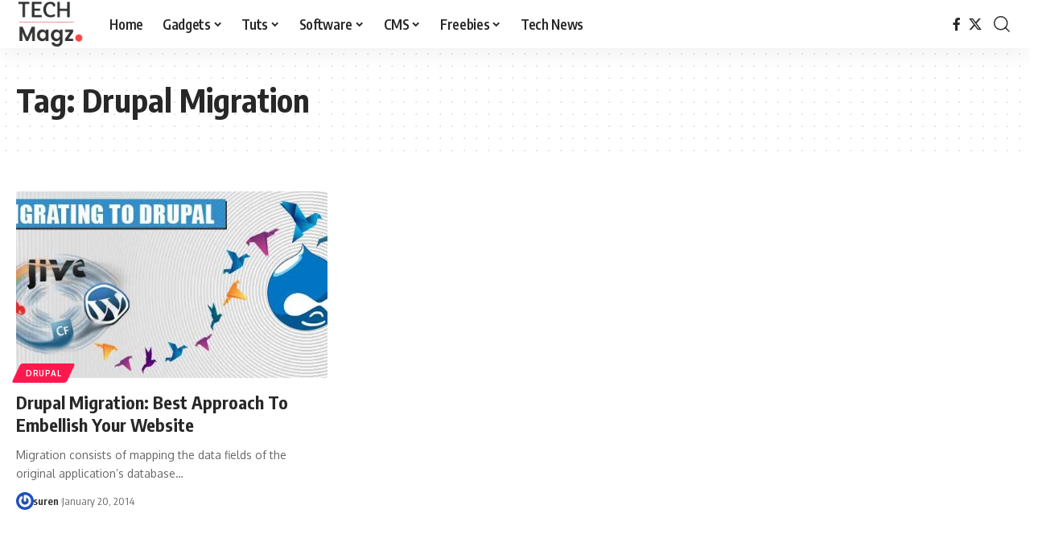

--- FILE ---
content_type: text/html; charset=UTF-8
request_url: https://techmagz.com/tag/drupal-migration/
body_size: 13963
content:
<!DOCTYPE html>
<html lang="en-US">
<head>
    <meta charset="UTF-8" />
    <meta http-equiv="X-UA-Compatible" content="IE=edge" />
	<meta name="viewport" content="width=device-width, initial-scale=1.0" />
    <link rel="profile" href="https://gmpg.org/xfn/11" />
	<meta name='robots' content='index, follow, max-image-preview:large, max-snippet:-1, max-video-preview:-1' />
	<style>img:is([sizes="auto" i], [sizes^="auto," i]) { contain-intrinsic-size: 3000px 1500px }</style>
	
	<!-- This site is optimized with the Yoast SEO plugin v26.0 - https://yoast.com/wordpress/plugins/seo/ -->
	<title>Drupal Migration Archives &#183; TechMagz</title>
	<link rel="preconnect" href="https://fonts.gstatic.com" crossorigin><link rel="preload" as="style" onload="this.onload=null;this.rel='stylesheet'" id="rb-preload-gfonts" href="https://fonts.googleapis.com/css?family=Oxygen%3A400%2C700%7CEncode+Sans+Condensed%3A400%2C500%2C600%2C700%2C800&amp;display=swap" crossorigin><noscript><link rel="stylesheet" href="https://fonts.googleapis.com/css?family=Oxygen%3A400%2C700%7CEncode+Sans+Condensed%3A400%2C500%2C600%2C700%2C800&amp;display=swap"></noscript><link rel="canonical" href="https://techmagz.com/tag/drupal-migration/" />
	<meta property="og:locale" content="en_US" />
	<meta property="og:type" content="article" />
	<meta property="og:title" content="Drupal Migration Archives &#183; TechMagz" />
	<meta property="og:url" content="https://techmagz.com/tag/drupal-migration/" />
	<meta property="og:site_name" content="TechMagz" />
	<meta name="twitter:card" content="summary_large_image" />
	<meta name="twitter:site" content="@techmagzdotcom" />
	<script type="application/ld+json" class="yoast-schema-graph">{"@context":"https://schema.org","@graph":[{"@type":"CollectionPage","@id":"https://techmagz.com/tag/drupal-migration/","url":"https://techmagz.com/tag/drupal-migration/","name":"Drupal Migration Archives &#183; TechMagz","isPartOf":{"@id":"https://techmagz.com/#website"},"primaryImageOfPage":{"@id":"https://techmagz.com/tag/drupal-migration/#primaryimage"},"image":{"@id":"https://techmagz.com/tag/drupal-migration/#primaryimage"},"thumbnailUrl":"https://techmagz.com/wp-content/uploads/2014/01/Migrating-to-Drupal.jpg","breadcrumb":{"@id":"https://techmagz.com/tag/drupal-migration/#breadcrumb"},"inLanguage":"en-US"},{"@type":"ImageObject","inLanguage":"en-US","@id":"https://techmagz.com/tag/drupal-migration/#primaryimage","url":"https://techmagz.com/wp-content/uploads/2014/01/Migrating-to-Drupal.jpg","contentUrl":"https://techmagz.com/wp-content/uploads/2014/01/Migrating-to-Drupal.jpg","width":636,"height":300,"caption":"Migrating to Drupal"},{"@type":"BreadcrumbList","@id":"https://techmagz.com/tag/drupal-migration/#breadcrumb","itemListElement":[{"@type":"ListItem","position":1,"name":"Home","item":"https://techmagz.com/"},{"@type":"ListItem","position":2,"name":"Drupal Migration"}]},{"@type":"WebSite","@id":"https://techmagz.com/#website","url":"https://techmagz.com/","name":"TechMagz","description":"","potentialAction":[{"@type":"SearchAction","target":{"@type":"EntryPoint","urlTemplate":"https://techmagz.com/?s={search_term_string}"},"query-input":{"@type":"PropertyValueSpecification","valueRequired":true,"valueName":"search_term_string"}}],"inLanguage":"en-US"}]}</script>
	<!-- / Yoast SEO plugin. -->


<link rel='dns-prefetch' href='//stats.wp.com' />
<link rel="alternate" type="application/rss+xml" title="TechMagz &raquo; Feed" href="https://techmagz.com/feed/" />
<link rel="alternate" type="application/rss+xml" title="TechMagz &raquo; Comments Feed" href="https://techmagz.com/comments/feed/" />
<link rel="alternate" type="application/rss+xml" title="TechMagz &raquo; Drupal Migration Tag Feed" href="https://techmagz.com/tag/drupal-migration/feed/" />
<script type="application/ld+json">{
    "@context": "https://schema.org",
    "@type": "Organization",
    "legalName": "TechMagz",
    "url": "https://techmagz.com/",
    "logo": "https://techmagz.com/wp-content/uploads/2019/01/Techmagz-logo-2019-v1-min.png",
    "sameAs": [
        "https://www.facebook.com/techmagzdotcom",
        "https://twitter.com/techmagzdotcom"
    ]
}</script>
<script>
window._wpemojiSettings = {"baseUrl":"https:\/\/s.w.org\/images\/core\/emoji\/16.0.1\/72x72\/","ext":".png","svgUrl":"https:\/\/s.w.org\/images\/core\/emoji\/16.0.1\/svg\/","svgExt":".svg","source":{"concatemoji":"https:\/\/techmagz.com\/wp-includes\/js\/wp-emoji-release.min.js?ver=6.8.3"}};
/*! This file is auto-generated */
!function(s,n){var o,i,e;function c(e){try{var t={supportTests:e,timestamp:(new Date).valueOf()};sessionStorage.setItem(o,JSON.stringify(t))}catch(e){}}function p(e,t,n){e.clearRect(0,0,e.canvas.width,e.canvas.height),e.fillText(t,0,0);var t=new Uint32Array(e.getImageData(0,0,e.canvas.width,e.canvas.height).data),a=(e.clearRect(0,0,e.canvas.width,e.canvas.height),e.fillText(n,0,0),new Uint32Array(e.getImageData(0,0,e.canvas.width,e.canvas.height).data));return t.every(function(e,t){return e===a[t]})}function u(e,t){e.clearRect(0,0,e.canvas.width,e.canvas.height),e.fillText(t,0,0);for(var n=e.getImageData(16,16,1,1),a=0;a<n.data.length;a++)if(0!==n.data[a])return!1;return!0}function f(e,t,n,a){switch(t){case"flag":return n(e,"\ud83c\udff3\ufe0f\u200d\u26a7\ufe0f","\ud83c\udff3\ufe0f\u200b\u26a7\ufe0f")?!1:!n(e,"\ud83c\udde8\ud83c\uddf6","\ud83c\udde8\u200b\ud83c\uddf6")&&!n(e,"\ud83c\udff4\udb40\udc67\udb40\udc62\udb40\udc65\udb40\udc6e\udb40\udc67\udb40\udc7f","\ud83c\udff4\u200b\udb40\udc67\u200b\udb40\udc62\u200b\udb40\udc65\u200b\udb40\udc6e\u200b\udb40\udc67\u200b\udb40\udc7f");case"emoji":return!a(e,"\ud83e\udedf")}return!1}function g(e,t,n,a){var r="undefined"!=typeof WorkerGlobalScope&&self instanceof WorkerGlobalScope?new OffscreenCanvas(300,150):s.createElement("canvas"),o=r.getContext("2d",{willReadFrequently:!0}),i=(o.textBaseline="top",o.font="600 32px Arial",{});return e.forEach(function(e){i[e]=t(o,e,n,a)}),i}function t(e){var t=s.createElement("script");t.src=e,t.defer=!0,s.head.appendChild(t)}"undefined"!=typeof Promise&&(o="wpEmojiSettingsSupports",i=["flag","emoji"],n.supports={everything:!0,everythingExceptFlag:!0},e=new Promise(function(e){s.addEventListener("DOMContentLoaded",e,{once:!0})}),new Promise(function(t){var n=function(){try{var e=JSON.parse(sessionStorage.getItem(o));if("object"==typeof e&&"number"==typeof e.timestamp&&(new Date).valueOf()<e.timestamp+604800&&"object"==typeof e.supportTests)return e.supportTests}catch(e){}return null}();if(!n){if("undefined"!=typeof Worker&&"undefined"!=typeof OffscreenCanvas&&"undefined"!=typeof URL&&URL.createObjectURL&&"undefined"!=typeof Blob)try{var e="postMessage("+g.toString()+"("+[JSON.stringify(i),f.toString(),p.toString(),u.toString()].join(",")+"));",a=new Blob([e],{type:"text/javascript"}),r=new Worker(URL.createObjectURL(a),{name:"wpTestEmojiSupports"});return void(r.onmessage=function(e){c(n=e.data),r.terminate(),t(n)})}catch(e){}c(n=g(i,f,p,u))}t(n)}).then(function(e){for(var t in e)n.supports[t]=e[t],n.supports.everything=n.supports.everything&&n.supports[t],"flag"!==t&&(n.supports.everythingExceptFlag=n.supports.everythingExceptFlag&&n.supports[t]);n.supports.everythingExceptFlag=n.supports.everythingExceptFlag&&!n.supports.flag,n.DOMReady=!1,n.readyCallback=function(){n.DOMReady=!0}}).then(function(){return e}).then(function(){var e;n.supports.everything||(n.readyCallback(),(e=n.source||{}).concatemoji?t(e.concatemoji):e.wpemoji&&e.twemoji&&(t(e.twemoji),t(e.wpemoji)))}))}((window,document),window._wpemojiSettings);
</script>
<style id='wp-emoji-styles-inline-css'>

	img.wp-smiley, img.emoji {
		display: inline !important;
		border: none !important;
		box-shadow: none !important;
		height: 1em !important;
		width: 1em !important;
		margin: 0 0.07em !important;
		vertical-align: -0.1em !important;
		background: none !important;
		padding: 0 !important;
	}
</style>
<link rel='stylesheet' id='wp-block-library-css' href='https://techmagz.com/wp-includes/css/dist/block-library/style.min.css?ver=6.8.3' media='all' />
<style id='classic-theme-styles-inline-css'>
/*! This file is auto-generated */
.wp-block-button__link{color:#fff;background-color:#32373c;border-radius:9999px;box-shadow:none;text-decoration:none;padding:calc(.667em + 2px) calc(1.333em + 2px);font-size:1.125em}.wp-block-file__button{background:#32373c;color:#fff;text-decoration:none}
</style>
<link rel='stylesheet' id='mediaelement-css' href='https://techmagz.com/wp-includes/js/mediaelement/mediaelementplayer-legacy.min.css?ver=4.2.17' media='all' />
<link rel='stylesheet' id='wp-mediaelement-css' href='https://techmagz.com/wp-includes/js/mediaelement/wp-mediaelement.min.css?ver=6.8.3' media='all' />
<style id='jetpack-sharing-buttons-style-inline-css'>
.jetpack-sharing-buttons__services-list{display:flex;flex-direction:row;flex-wrap:wrap;gap:0;list-style-type:none;margin:5px;padding:0}.jetpack-sharing-buttons__services-list.has-small-icon-size{font-size:12px}.jetpack-sharing-buttons__services-list.has-normal-icon-size{font-size:16px}.jetpack-sharing-buttons__services-list.has-large-icon-size{font-size:24px}.jetpack-sharing-buttons__services-list.has-huge-icon-size{font-size:36px}@media print{.jetpack-sharing-buttons__services-list{display:none!important}}.editor-styles-wrapper .wp-block-jetpack-sharing-buttons{gap:0;padding-inline-start:0}ul.jetpack-sharing-buttons__services-list.has-background{padding:1.25em 2.375em}
</style>
<style id='global-styles-inline-css'>
:root{--wp--preset--aspect-ratio--square: 1;--wp--preset--aspect-ratio--4-3: 4/3;--wp--preset--aspect-ratio--3-4: 3/4;--wp--preset--aspect-ratio--3-2: 3/2;--wp--preset--aspect-ratio--2-3: 2/3;--wp--preset--aspect-ratio--16-9: 16/9;--wp--preset--aspect-ratio--9-16: 9/16;--wp--preset--color--black: #000000;--wp--preset--color--cyan-bluish-gray: #abb8c3;--wp--preset--color--white: #ffffff;--wp--preset--color--pale-pink: #f78da7;--wp--preset--color--vivid-red: #cf2e2e;--wp--preset--color--luminous-vivid-orange: #ff6900;--wp--preset--color--luminous-vivid-amber: #fcb900;--wp--preset--color--light-green-cyan: #7bdcb5;--wp--preset--color--vivid-green-cyan: #00d084;--wp--preset--color--pale-cyan-blue: #8ed1fc;--wp--preset--color--vivid-cyan-blue: #0693e3;--wp--preset--color--vivid-purple: #9b51e0;--wp--preset--gradient--vivid-cyan-blue-to-vivid-purple: linear-gradient(135deg,rgba(6,147,227,1) 0%,rgb(155,81,224) 100%);--wp--preset--gradient--light-green-cyan-to-vivid-green-cyan: linear-gradient(135deg,rgb(122,220,180) 0%,rgb(0,208,130) 100%);--wp--preset--gradient--luminous-vivid-amber-to-luminous-vivid-orange: linear-gradient(135deg,rgba(252,185,0,1) 0%,rgba(255,105,0,1) 100%);--wp--preset--gradient--luminous-vivid-orange-to-vivid-red: linear-gradient(135deg,rgba(255,105,0,1) 0%,rgb(207,46,46) 100%);--wp--preset--gradient--very-light-gray-to-cyan-bluish-gray: linear-gradient(135deg,rgb(238,238,238) 0%,rgb(169,184,195) 100%);--wp--preset--gradient--cool-to-warm-spectrum: linear-gradient(135deg,rgb(74,234,220) 0%,rgb(151,120,209) 20%,rgb(207,42,186) 40%,rgb(238,44,130) 60%,rgb(251,105,98) 80%,rgb(254,248,76) 100%);--wp--preset--gradient--blush-light-purple: linear-gradient(135deg,rgb(255,206,236) 0%,rgb(152,150,240) 100%);--wp--preset--gradient--blush-bordeaux: linear-gradient(135deg,rgb(254,205,165) 0%,rgb(254,45,45) 50%,rgb(107,0,62) 100%);--wp--preset--gradient--luminous-dusk: linear-gradient(135deg,rgb(255,203,112) 0%,rgb(199,81,192) 50%,rgb(65,88,208) 100%);--wp--preset--gradient--pale-ocean: linear-gradient(135deg,rgb(255,245,203) 0%,rgb(182,227,212) 50%,rgb(51,167,181) 100%);--wp--preset--gradient--electric-grass: linear-gradient(135deg,rgb(202,248,128) 0%,rgb(113,206,126) 100%);--wp--preset--gradient--midnight: linear-gradient(135deg,rgb(2,3,129) 0%,rgb(40,116,252) 100%);--wp--preset--font-size--small: 13px;--wp--preset--font-size--medium: 20px;--wp--preset--font-size--large: 36px;--wp--preset--font-size--x-large: 42px;--wp--preset--spacing--20: 0.44rem;--wp--preset--spacing--30: 0.67rem;--wp--preset--spacing--40: 1rem;--wp--preset--spacing--50: 1.5rem;--wp--preset--spacing--60: 2.25rem;--wp--preset--spacing--70: 3.38rem;--wp--preset--spacing--80: 5.06rem;--wp--preset--shadow--natural: 6px 6px 9px rgba(0, 0, 0, 0.2);--wp--preset--shadow--deep: 12px 12px 50px rgba(0, 0, 0, 0.4);--wp--preset--shadow--sharp: 6px 6px 0px rgba(0, 0, 0, 0.2);--wp--preset--shadow--outlined: 6px 6px 0px -3px rgba(255, 255, 255, 1), 6px 6px rgba(0, 0, 0, 1);--wp--preset--shadow--crisp: 6px 6px 0px rgba(0, 0, 0, 1);}:where(.is-layout-flex){gap: 0.5em;}:where(.is-layout-grid){gap: 0.5em;}body .is-layout-flex{display: flex;}.is-layout-flex{flex-wrap: wrap;align-items: center;}.is-layout-flex > :is(*, div){margin: 0;}body .is-layout-grid{display: grid;}.is-layout-grid > :is(*, div){margin: 0;}:where(.wp-block-columns.is-layout-flex){gap: 2em;}:where(.wp-block-columns.is-layout-grid){gap: 2em;}:where(.wp-block-post-template.is-layout-flex){gap: 1.25em;}:where(.wp-block-post-template.is-layout-grid){gap: 1.25em;}.has-black-color{color: var(--wp--preset--color--black) !important;}.has-cyan-bluish-gray-color{color: var(--wp--preset--color--cyan-bluish-gray) !important;}.has-white-color{color: var(--wp--preset--color--white) !important;}.has-pale-pink-color{color: var(--wp--preset--color--pale-pink) !important;}.has-vivid-red-color{color: var(--wp--preset--color--vivid-red) !important;}.has-luminous-vivid-orange-color{color: var(--wp--preset--color--luminous-vivid-orange) !important;}.has-luminous-vivid-amber-color{color: var(--wp--preset--color--luminous-vivid-amber) !important;}.has-light-green-cyan-color{color: var(--wp--preset--color--light-green-cyan) !important;}.has-vivid-green-cyan-color{color: var(--wp--preset--color--vivid-green-cyan) !important;}.has-pale-cyan-blue-color{color: var(--wp--preset--color--pale-cyan-blue) !important;}.has-vivid-cyan-blue-color{color: var(--wp--preset--color--vivid-cyan-blue) !important;}.has-vivid-purple-color{color: var(--wp--preset--color--vivid-purple) !important;}.has-black-background-color{background-color: var(--wp--preset--color--black) !important;}.has-cyan-bluish-gray-background-color{background-color: var(--wp--preset--color--cyan-bluish-gray) !important;}.has-white-background-color{background-color: var(--wp--preset--color--white) !important;}.has-pale-pink-background-color{background-color: var(--wp--preset--color--pale-pink) !important;}.has-vivid-red-background-color{background-color: var(--wp--preset--color--vivid-red) !important;}.has-luminous-vivid-orange-background-color{background-color: var(--wp--preset--color--luminous-vivid-orange) !important;}.has-luminous-vivid-amber-background-color{background-color: var(--wp--preset--color--luminous-vivid-amber) !important;}.has-light-green-cyan-background-color{background-color: var(--wp--preset--color--light-green-cyan) !important;}.has-vivid-green-cyan-background-color{background-color: var(--wp--preset--color--vivid-green-cyan) !important;}.has-pale-cyan-blue-background-color{background-color: var(--wp--preset--color--pale-cyan-blue) !important;}.has-vivid-cyan-blue-background-color{background-color: var(--wp--preset--color--vivid-cyan-blue) !important;}.has-vivid-purple-background-color{background-color: var(--wp--preset--color--vivid-purple) !important;}.has-black-border-color{border-color: var(--wp--preset--color--black) !important;}.has-cyan-bluish-gray-border-color{border-color: var(--wp--preset--color--cyan-bluish-gray) !important;}.has-white-border-color{border-color: var(--wp--preset--color--white) !important;}.has-pale-pink-border-color{border-color: var(--wp--preset--color--pale-pink) !important;}.has-vivid-red-border-color{border-color: var(--wp--preset--color--vivid-red) !important;}.has-luminous-vivid-orange-border-color{border-color: var(--wp--preset--color--luminous-vivid-orange) !important;}.has-luminous-vivid-amber-border-color{border-color: var(--wp--preset--color--luminous-vivid-amber) !important;}.has-light-green-cyan-border-color{border-color: var(--wp--preset--color--light-green-cyan) !important;}.has-vivid-green-cyan-border-color{border-color: var(--wp--preset--color--vivid-green-cyan) !important;}.has-pale-cyan-blue-border-color{border-color: var(--wp--preset--color--pale-cyan-blue) !important;}.has-vivid-cyan-blue-border-color{border-color: var(--wp--preset--color--vivid-cyan-blue) !important;}.has-vivid-purple-border-color{border-color: var(--wp--preset--color--vivid-purple) !important;}.has-vivid-cyan-blue-to-vivid-purple-gradient-background{background: var(--wp--preset--gradient--vivid-cyan-blue-to-vivid-purple) !important;}.has-light-green-cyan-to-vivid-green-cyan-gradient-background{background: var(--wp--preset--gradient--light-green-cyan-to-vivid-green-cyan) !important;}.has-luminous-vivid-amber-to-luminous-vivid-orange-gradient-background{background: var(--wp--preset--gradient--luminous-vivid-amber-to-luminous-vivid-orange) !important;}.has-luminous-vivid-orange-to-vivid-red-gradient-background{background: var(--wp--preset--gradient--luminous-vivid-orange-to-vivid-red) !important;}.has-very-light-gray-to-cyan-bluish-gray-gradient-background{background: var(--wp--preset--gradient--very-light-gray-to-cyan-bluish-gray) !important;}.has-cool-to-warm-spectrum-gradient-background{background: var(--wp--preset--gradient--cool-to-warm-spectrum) !important;}.has-blush-light-purple-gradient-background{background: var(--wp--preset--gradient--blush-light-purple) !important;}.has-blush-bordeaux-gradient-background{background: var(--wp--preset--gradient--blush-bordeaux) !important;}.has-luminous-dusk-gradient-background{background: var(--wp--preset--gradient--luminous-dusk) !important;}.has-pale-ocean-gradient-background{background: var(--wp--preset--gradient--pale-ocean) !important;}.has-electric-grass-gradient-background{background: var(--wp--preset--gradient--electric-grass) !important;}.has-midnight-gradient-background{background: var(--wp--preset--gradient--midnight) !important;}.has-small-font-size{font-size: var(--wp--preset--font-size--small) !important;}.has-medium-font-size{font-size: var(--wp--preset--font-size--medium) !important;}.has-large-font-size{font-size: var(--wp--preset--font-size--large) !important;}.has-x-large-font-size{font-size: var(--wp--preset--font-size--x-large) !important;}
:where(.wp-block-post-template.is-layout-flex){gap: 1.25em;}:where(.wp-block-post-template.is-layout-grid){gap: 1.25em;}
:where(.wp-block-columns.is-layout-flex){gap: 2em;}:where(.wp-block-columns.is-layout-grid){gap: 2em;}
:root :where(.wp-block-pullquote){font-size: 1.5em;line-height: 1.6;}
</style>
<link rel='stylesheet' id='foxiz-elements-css' href='https://techmagz.com/wp-content/plugins/foxiz-core/lib/foxiz-elements/public/style.css?ver=2.0' media='all' />

<link rel='stylesheet' id='foxiz-main-css' href='https://techmagz.com/wp-content/themes/foxiz/assets/css/main.css?ver=2.5.4' media='all' />
<style id='foxiz-main-inline-css'>
[data-theme="dark"].is-hd-4 {--nav-bg: #191c20;--nav-bg-from: #191c20;--nav-bg-to: #191c20;}[data-theme="dark"].is-hd-5, [data-theme="dark"].is-hd-5:not(.sticky-on) {--nav-bg: #191c20;--nav-bg-from: #191c20;--nav-bg-to: #191c20;}:root {--hyperlink-line-color :var(--g-color);--s-content-width : 760px;--max-width-wo-sb : 840px;--s10-feat-ratio :45%;--s11-feat-ratio :45%;--login-popup-w : 350px;}.search-header:before { background-repeat : no-repeat;background-size : cover;background-attachment : scroll;background-position : center center;}[data-theme="dark"] .search-header:before { background-repeat : no-repeat;background-size : cover;background-attachment : scroll;background-position : center center;}.footer-has-bg { background-color : #88888812;}#amp-mobile-version-switcher { display: none; }
</style>
<link rel='stylesheet' id='foxiz-print-css' href='https://techmagz.com/wp-content/themes/foxiz/assets/css/print.css?ver=2.5.4' media='all' />
<link rel='stylesheet' id='foxiz-style-css' href='https://techmagz.com/wp-content/themes/foxiz-child/style.css?ver=2.5.4' media='all' />
<script src="https://techmagz.com/wp-includes/js/jquery/jquery.min.js?ver=3.7.1" id="jquery-core-js"></script>
<script src="https://techmagz.com/wp-includes/js/jquery/jquery-migrate.min.js?ver=3.4.1" id="jquery-migrate-js"></script>
<link rel="preload" href="https://techmagz.com/wp-content/themes/foxiz/assets/fonts/icons.woff2?ver=2.5.0" as="font" type="font/woff2" crossorigin="anonymous"> <link rel="https://api.w.org/" href="https://techmagz.com/wp-json/" /><link rel="alternate" title="JSON" type="application/json" href="https://techmagz.com/wp-json/wp/v2/tags/493" /><link rel="EditURI" type="application/rsd+xml" title="RSD" href="https://techmagz.com/xmlrpc.php?rsd" />
<meta name="generator" content="WordPress 6.8.3" />
	<style>img#wpstats{display:none}</style>
		<meta name="generator" content="Elementor 3.32.3; features: e_font_icon_svg, additional_custom_breakpoints; settings: css_print_method-external, google_font-enabled, font_display-swap">
<script type="application/ld+json">{
    "@context": "https://schema.org",
    "@type": "WebSite",
    "@id": "https://techmagz.com/#website",
    "url": "https://techmagz.com/",
    "name": "TechMagz",
    "potentialAction": {
        "@type": "SearchAction",
        "target": "https://techmagz.com/?s={search_term_string}",
        "query-input": "required name=search_term_string"
    }
}</script>
			<style>
				.e-con.e-parent:nth-of-type(n+4):not(.e-lazyloaded):not(.e-no-lazyload),
				.e-con.e-parent:nth-of-type(n+4):not(.e-lazyloaded):not(.e-no-lazyload) * {
					background-image: none !important;
				}
				@media screen and (max-height: 1024px) {
					.e-con.e-parent:nth-of-type(n+3):not(.e-lazyloaded):not(.e-no-lazyload),
					.e-con.e-parent:nth-of-type(n+3):not(.e-lazyloaded):not(.e-no-lazyload) * {
						background-image: none !important;
					}
				}
				@media screen and (max-height: 640px) {
					.e-con.e-parent:nth-of-type(n+2):not(.e-lazyloaded):not(.e-no-lazyload),
					.e-con.e-parent:nth-of-type(n+2):not(.e-lazyloaded):not(.e-no-lazyload) * {
						background-image: none !important;
					}
				}
			</style>
			<link rel="icon" href="https://techmagz.com/wp-content/uploads/2019/01/Techmagz-logo-2019-72px-min.png" sizes="32x32" />
<link rel="icon" href="https://techmagz.com/wp-content/uploads/2019/01/Techmagz-logo-2019-72px-min.png" sizes="192x192" />
<link rel="apple-touch-icon" href="https://techmagz.com/wp-content/uploads/2019/01/Techmagz-logo-2019-72px-min.png" />
<meta name="msapplication-TileImage" content="https://techmagz.com/wp-content/uploads/2019/01/Techmagz-logo-2019-72px-min.png" />
</head>
<body class="archive tag tag-drupal-migration tag-493 wp-embed-responsive wp-theme-foxiz wp-child-theme-foxiz-child personalized-all elementor-default elementor-kit-6605 menu-ani-1 hover-ani-1 btn-ani-1 is-rm-0 lmeta-dot loader-1 is-hd-1 is-backtop none-m-backtop " data-theme="default">
<div class="site-outer">
			<div id="site-header" class="header-wrap rb-section header-set-1 header-1 header-wrapper style-shadow has-quick-menu">
						<div id="navbar-outer" class="navbar-outer">
				<div id="sticky-holder" class="sticky-holder">
					<div class="navbar-wrap">
						<div class="rb-container edge-padding">
							<div class="navbar-inner">
								<div class="navbar-left">
											<div class="logo-wrap is-image-logo site-branding">
			<a href="https://techmagz.com/" class="logo" title="TechMagz">
				<img class="logo-default" data-mode="default" height="79" width="111" src="https://techmagz.com/wp-content/uploads/2019/01/Techmagz-logo-2019-v1-min.png" alt="TechMagz" decoding="async" loading="eager"><img class="logo-dark" data-mode="dark" height="79" width="111" src="https://techmagz.com/wp-content/uploads/2019/01/Techmagz-logo-2019-v1-min.png" alt="TechMagz" decoding="async" loading="eager">			</a>
		</div>
				<nav id="site-navigation" class="main-menu-wrap" aria-label="main menu"><ul id="menu-category-menu-1" class="main-menu rb-menu large-menu" itemscope itemtype="https://www.schema.org/SiteNavigationElement"><li class="menu-item menu-item-type-custom menu-item-object-custom menu-item-880"><a href="https://www.techmagz.com"><span>Home</span></a></li>
<li class="menu-item menu-item-type-taxonomy menu-item-object-category menu-item-has-children menu-item-68"><a href="https://techmagz.com/gadgets/"><span>Gadgets</span></a>
<ul class="sub-menu">
	<li id="menu-item-69" class="menu-item menu-item-type-taxonomy menu-item-object-category menu-item-69"><a href="https://techmagz.com/gadgets/apps/"><span>Apps</span></a></li>
	<li id="menu-item-243" class="menu-item menu-item-type-taxonomy menu-item-object-category menu-item-243"><a href="https://techmagz.com/gadgets/computer/"><span>Computer</span></a></li>
	<li id="menu-item-191" class="menu-item menu-item-type-taxonomy menu-item-object-category menu-item-191"><a href="https://techmagz.com/gadgets/mobile/"><span>Mobile</span></a></li>
</ul>
</li>
<li class="menu-item menu-item-type-taxonomy menu-item-object-category menu-item-has-children menu-item-119"><a href="https://techmagz.com/tuts/"><span>Tuts</span></a>
<ul class="sub-menu">
	<li id="menu-item-497" class="menu-item menu-item-type-taxonomy menu-item-object-category menu-item-497"><a href="https://techmagz.com/tuts/css/"><span>CSS</span></a></li>
	<li id="menu-item-499" class="menu-item menu-item-type-taxonomy menu-item-object-category menu-item-499"><a href="https://techmagz.com/tuts/graphic-design/"><span>Graphic Design</span></a></li>
	<li id="menu-item-524" class="menu-item menu-item-type-taxonomy menu-item-object-category menu-item-524"><a href="https://techmagz.com/tuts/photoshop/"><span>Photoshop</span></a></li>
	<li id="menu-item-120" class="menu-item menu-item-type-taxonomy menu-item-object-category menu-item-120"><a href="https://techmagz.com/tuts/web-design/"><span>Web Design</span></a></li>
	<li id="menu-item-78" class="menu-item menu-item-type-taxonomy menu-item-object-category menu-item-78"><a href="https://techmagz.com/marketing/"><span>Marketing</span></a></li>
</ul>
</li>
<li class="menu-item menu-item-type-taxonomy menu-item-object-category menu-item-has-children menu-item-148"><a href="https://techmagz.com/software/"><span>Software</span></a>
<ul class="sub-menu">
	<li id="menu-item-529" class="menu-item menu-item-type-taxonomy menu-item-object-category menu-item-529"><a href="https://techmagz.com/software/windows/"><span>Windows</span></a></li>
	<li id="menu-item-149" class="menu-item menu-item-type-taxonomy menu-item-object-category menu-item-149"><a href="https://techmagz.com/software/tools/"><span>Tools</span></a></li>
</ul>
</li>
<li class="menu-item menu-item-type-taxonomy menu-item-object-category menu-item-has-children menu-item-200"><a href="https://techmagz.com/cms/"><span>CMS</span></a>
<ul class="sub-menu">
	<li id="menu-item-201" class="menu-item menu-item-type-taxonomy menu-item-object-category menu-item-201"><a href="https://techmagz.com/cms/drupal/"><span>Drupal</span></a></li>
	<li id="menu-item-202" class="menu-item menu-item-type-taxonomy menu-item-object-category menu-item-has-children menu-item-202"><a href="https://techmagz.com/cms/joomla/"><span>Joomla</span></a>
	<ul class="sub-menu">
		<li id="menu-item-6129" class="menu-item menu-item-type-taxonomy menu-item-object-category menu-item-6129"><a href="https://techmagz.com/cms/joomla/templates/"><span>Templates</span></a></li>
	</ul>
</li>
	<li id="menu-item-498" class="menu-item menu-item-type-taxonomy menu-item-object-category menu-item-has-children menu-item-498"><a href="https://techmagz.com/cms/wordpress/"><span>WordPress</span></a>
	<ul class="sub-menu">
		<li id="menu-item-6130" class="menu-item menu-item-type-taxonomy menu-item-object-category menu-item-6130"><a href="https://techmagz.com/cms/wordpress/themes/"><span>Themes</span></a></li>
	</ul>
</li>
	<li id="menu-item-992" class="menu-item menu-item-type-taxonomy menu-item-object-category menu-item-992"><a href="https://techmagz.com/cms/magento/"><span>Magento</span></a></li>
</ul>
</li>
<li class="menu-item menu-item-type-taxonomy menu-item-object-category menu-item-has-children menu-item-17"><a href="https://techmagz.com/freebies/"><span>Freebies</span></a>
<ul class="sub-menu">
	<li id="menu-item-18" class="menu-item menu-item-type-taxonomy menu-item-object-category menu-item-18"><a href="https://techmagz.com/freebies/icons/"><span>Icons</span></a></li>
	<li id="menu-item-327" class="menu-item menu-item-type-taxonomy menu-item-object-category menu-item-327"><a href="https://techmagz.com/freebies/fonts/"><span>Fonts</span></a></li>
	<li id="menu-item-3129" class="right menu-item menu-item-type-taxonomy menu-item-object-category menu-item-3129"><a href="https://techmagz.com/giveaways/"><span>Giveaways</span></a></li>
</ul>
</li>
<li class="menu-item menu-item-type-taxonomy menu-item-object-category menu-item-1335"><a href="https://techmagz.com/tech-news/"><span>Tech News</span></a></li>
</ul></nav>
										</div>
								<div class="navbar-right">
												<div class="header-social-list wnav-holder"><a class="social-link-facebook" aria-label="Facebook" data-title="Facebook" href="https://www.facebook.com/techmagzdotcom" target="_blank" rel="noopener nofollow"><i class="rbi rbi-facebook" aria-hidden="true"></i></a><a class="social-link-twitter" aria-label="X" data-title="X" href="https://twitter.com/techmagzdotcom" target="_blank" rel="noopener nofollow"><i class="rbi rbi-twitter" aria-hidden="true"></i></a></div>
				<div class="wnav-holder w-header-search header-dropdown-outer">
			<a href="#" data-title="Search" class="icon-holder header-element search-btn search-trigger" aria-label="search">
				<i class="rbi rbi-search wnav-icon" aria-hidden="true"></i>							</a>
							<div class="header-dropdown">
					<div class="header-search-form is-icon-layout">
						<form method="get" action="https://techmagz.com/" class="rb-search-form"  data-search="post" data-limit="0" data-follow="0" data-tax="category" data-dsource="0"  data-ptype=""><div class="search-form-inner"><span class="search-icon"><i class="rbi rbi-search" aria-hidden="true"></i></span><span class="search-text"><input type="text" class="field" placeholder="Search Headlines, News..." value="" name="s"/></span><span class="rb-search-submit"><input type="submit" value="Search"/><i class="rbi rbi-cright" aria-hidden="true"></i></span></div></form>					</div>
				</div>
					</div>
										</div>
							</div>
						</div>
					</div>
							<div id="header-mobile" class="header-mobile">
			<div class="header-mobile-wrap">
						<div class="mbnav edge-padding">
			<div class="navbar-left">
						<div class="mobile-toggle-wrap">
							<a href="#" class="mobile-menu-trigger" aria-label="mobile trigger">		<span class="burger-icon"><span></span><span></span><span></span></span>
	</a>
					</div>
			<div class="logo-wrap mobile-logo-wrap is-image-logo site-branding">
			<a href="https://techmagz.com/" class="logo" title="TechMagz">
				<img class="logo-default" data-mode="default" height="79" width="111" src="https://techmagz.com/wp-content/uploads/2019/01/Techmagz-logo-2019-v1-min.png" alt="TechMagz" decoding="async" loading="eager"><img class="logo-dark" data-mode="dark" height="79" width="111" src="https://techmagz.com/wp-content/uploads/2019/01/Techmagz-logo-2019-v1-min.png" alt="TechMagz" decoding="async" loading="eager">			</a>
		</div>
					</div>
			<div class="navbar-right">
						<a href="#" class="mobile-menu-trigger mobile-search-icon" aria-label="search"><i class="rbi rbi-search wnav-icon" aria-hidden="true"></i></a>
				</div>
		</div>
	<div class="mobile-qview"><ul id="menu-category-menu-2" class="mobile-qview-inner"><li class="menu-item menu-item-type-custom menu-item-object-custom menu-item-880"><a href="https://www.techmagz.com"><span>Home</span></a></li>
<li class="menu-item menu-item-type-taxonomy menu-item-object-category menu-item-68"><a href="https://techmagz.com/gadgets/"><span>Gadgets</span></a></li>
<li class="menu-item menu-item-type-taxonomy menu-item-object-category menu-item-119"><a href="https://techmagz.com/tuts/"><span>Tuts</span></a></li>
<li class="menu-item menu-item-type-taxonomy menu-item-object-category menu-item-148"><a href="https://techmagz.com/software/"><span>Software</span></a></li>
<li class="menu-item menu-item-type-taxonomy menu-item-object-category menu-item-200"><a href="https://techmagz.com/cms/"><span>CMS</span></a></li>
<li class="menu-item menu-item-type-taxonomy menu-item-object-category menu-item-17"><a href="https://techmagz.com/freebies/"><span>Freebies</span></a></li>
<li class="menu-item menu-item-type-taxonomy menu-item-object-category menu-item-1335"><a href="https://techmagz.com/tech-news/"><span>Tech News</span></a></li>
</ul></div>			</div>
					<div class="mobile-collapse">
			<div class="collapse-holder">
				<div class="collapse-inner">
											<div class="mobile-search-form edge-padding">		<div class="header-search-form is-form-layout">
							<span class="h5">Search</span>
			<form method="get" action="https://techmagz.com/" class="rb-search-form"  data-search="post" data-limit="0" data-follow="0" data-tax="category" data-dsource="0"  data-ptype=""><div class="search-form-inner"><span class="search-icon"><i class="rbi rbi-search" aria-hidden="true"></i></span><span class="search-text"><input type="text" class="field" placeholder="Search Headlines, News..." value="" name="s"/></span><span class="rb-search-submit"><input type="submit" value="Search"/><i class="rbi rbi-cright" aria-hidden="true"></i></span></div></form>		</div>
		</div>
										<nav class="mobile-menu-wrap edge-padding">
						<ul id="mobile-menu" class="mobile-menu"><li class="menu-item menu-item-type-custom menu-item-object-custom menu-item-880"><a href="https://www.techmagz.com"><span>Home</span></a></li>
<li class="menu-item menu-item-type-taxonomy menu-item-object-category menu-item-has-children menu-item-68"><a href="https://techmagz.com/gadgets/"><span>Gadgets</span></a>
<ul class="sub-menu">
	<li class="menu-item menu-item-type-taxonomy menu-item-object-category menu-item-69"><a href="https://techmagz.com/gadgets/apps/"><span>Apps</span></a></li>
	<li class="menu-item menu-item-type-taxonomy menu-item-object-category menu-item-243"><a href="https://techmagz.com/gadgets/computer/"><span>Computer</span></a></li>
	<li class="menu-item menu-item-type-taxonomy menu-item-object-category menu-item-191"><a href="https://techmagz.com/gadgets/mobile/"><span>Mobile</span></a></li>
</ul>
</li>
<li class="menu-item menu-item-type-taxonomy menu-item-object-category menu-item-has-children menu-item-119"><a href="https://techmagz.com/tuts/"><span>Tuts</span></a>
<ul class="sub-menu">
	<li class="menu-item menu-item-type-taxonomy menu-item-object-category menu-item-497"><a href="https://techmagz.com/tuts/css/"><span>CSS</span></a></li>
	<li class="menu-item menu-item-type-taxonomy menu-item-object-category menu-item-499"><a href="https://techmagz.com/tuts/graphic-design/"><span>Graphic Design</span></a></li>
	<li class="menu-item menu-item-type-taxonomy menu-item-object-category menu-item-524"><a href="https://techmagz.com/tuts/photoshop/"><span>Photoshop</span></a></li>
	<li class="menu-item menu-item-type-taxonomy menu-item-object-category menu-item-120"><a href="https://techmagz.com/tuts/web-design/"><span>Web Design</span></a></li>
	<li class="menu-item menu-item-type-taxonomy menu-item-object-category menu-item-78"><a href="https://techmagz.com/marketing/"><span>Marketing</span></a></li>
</ul>
</li>
<li class="menu-item menu-item-type-taxonomy menu-item-object-category menu-item-has-children menu-item-148"><a href="https://techmagz.com/software/"><span>Software</span></a>
<ul class="sub-menu">
	<li class="menu-item menu-item-type-taxonomy menu-item-object-category menu-item-529"><a href="https://techmagz.com/software/windows/"><span>Windows</span></a></li>
	<li class="menu-item menu-item-type-taxonomy menu-item-object-category menu-item-149"><a href="https://techmagz.com/software/tools/"><span>Tools</span></a></li>
</ul>
</li>
<li class="menu-item menu-item-type-taxonomy menu-item-object-category menu-item-has-children menu-item-200"><a href="https://techmagz.com/cms/"><span>CMS</span></a>
<ul class="sub-menu">
	<li class="menu-item menu-item-type-taxonomy menu-item-object-category menu-item-201"><a href="https://techmagz.com/cms/drupal/"><span>Drupal</span></a></li>
	<li class="menu-item menu-item-type-taxonomy menu-item-object-category menu-item-202"><a href="https://techmagz.com/cms/joomla/"><span>Joomla</span></a></li>
	<li class="menu-item menu-item-type-taxonomy menu-item-object-category menu-item-498"><a href="https://techmagz.com/cms/wordpress/"><span>WordPress</span></a></li>
	<li class="menu-item menu-item-type-taxonomy menu-item-object-category menu-item-992"><a href="https://techmagz.com/cms/magento/"><span>Magento</span></a></li>
</ul>
</li>
<li class="menu-item menu-item-type-taxonomy menu-item-object-category menu-item-has-children menu-item-17"><a href="https://techmagz.com/freebies/"><span>Freebies</span></a>
<ul class="sub-menu">
	<li class="menu-item menu-item-type-taxonomy menu-item-object-category menu-item-18"><a href="https://techmagz.com/freebies/icons/"><span>Icons</span></a></li>
	<li class="menu-item menu-item-type-taxonomy menu-item-object-category menu-item-327"><a href="https://techmagz.com/freebies/fonts/"><span>Fonts</span></a></li>
	<li class="right menu-item menu-item-type-taxonomy menu-item-object-category menu-item-3129"><a href="https://techmagz.com/giveaways/"><span>Giveaways</span></a></li>
</ul>
</li>
<li class="menu-item menu-item-type-taxonomy menu-item-object-category menu-item-1335"><a href="https://techmagz.com/tech-news/"><span>Tech News</span></a></li>
</ul>					</nav>
										<div class="collapse-sections">
													<div class="mobile-socials">
								<span class="mobile-social-title h6">Follow US</span>
								<a class="social-link-facebook" aria-label="Facebook" data-title="Facebook" href="https://www.facebook.com/techmagzdotcom" target="_blank" rel="noopener nofollow"><i class="rbi rbi-facebook" aria-hidden="true"></i></a><a class="social-link-twitter" aria-label="X" data-title="X" href="https://twitter.com/techmagzdotcom" target="_blank" rel="noopener nofollow"><i class="rbi rbi-twitter" aria-hidden="true"></i></a>							</div>
											</div>
									</div>
			</div>
		</div>
			</div>
					</div>
			</div>
					</div>
		    <div class="site-wrap">		<header class="archive-header is-archive-page is-pattern pattern-dot">
			<div class="rb-container edge-padding archive-header-content">
							<h1 class="archive-title">Tag: <span>Drupal Migration</span></h1>
					</div>
		</header>
			<div class="blog-wrap without-sidebar">
			<div class="rb-container edge-padding">
				<div class="grid-container">
					<div class="blog-content">
												<div id="uid_tag_493" class="block-wrap block-grid block-grid-1 rb-columns rb-col-3 is-gap-20 ecat-bg-1 meta-s-default"><div class="block-inner">		<div class="p-wrap p-grid p-grid-1" data-pid="2930">
				<div class="feat-holder overlay-text">
						<div class="p-featured">
					<a class="p-flink" href="https://techmagz.com/drupal-migration-best-approach-embellish-website/" title="Drupal Migration: Best Approach To Embellish Your Website">
			<img loading="lazy" width="420" height="198" src="https://techmagz.com/wp-content/uploads/2014/01/Migrating-to-Drupal.jpg" class="featured-img wp-post-image" alt="Migrating to Drupal" loading="lazy" decoding="async" />		</a>
				</div>
	<div class="p-categories p-top"><a class="p-category category-id-27" href="https://techmagz.com/cms/drupal/" rel="category">Drupal</a></div>			</div>
		<h3 class="entry-title">		<a class="p-url" href="https://techmagz.com/drupal-migration-best-approach-embellish-website/" rel="bookmark">Drupal Migration: Best Approach To Embellish Your Website</a></h3><p class="entry-summary">Migration consists of mapping the data fields of the original application’s database&hellip;</p>
						<div class="p-meta">
				<div class="meta-inner is-meta">
							<a class="meta-el meta-avatar" href="https://techmagz.com/author/suren/"><img alt='suren' src='https://secure.gravatar.com/avatar/e0f722330eebc3318872ee49a94f5bab09ed03ecda7d282ac4d6f67be87b06dc?s=44&#038;r=g' srcset='https://secure.gravatar.com/avatar/e0f722330eebc3318872ee49a94f5bab09ed03ecda7d282ac4d6f67be87b06dc?s=88&#038;r=g 2x' class='avatar avatar-44 photo' height='44' width='44' decoding='async'/></a>
		<span class="meta-el meta-author">
				<a href="https://techmagz.com/author/suren/">suren</a>
				</span>
		<span class="meta-el meta-update">
				<time class="updated" datetime="2014-01-20T09:03:59+00:00">January 20, 2014</time>
		</span>
						</div>
							</div>
				</div>
	</div></div>					</div>
									</div>
			</div>
		</div>
	</div>
		<footer class="footer-wrap rb-section">
			<div class="footer-inner footer-has-bg"></div></footer>
		</div>
		<script>
            (function () {
                const yesStorage = () => {
                    let storage;
                    try {
                        storage = window['localStorage'];
                        storage.setItem('__rbStorageSet', 'x');
                        storage.removeItem('__rbStorageSet');
                        return true;
                    } catch {
                        return false;
                    }
                };
				
				                const readingSize = yesStorage() ? sessionStorage.getItem('rubyResizerStep') || '' : '1';
                if (readingSize) {
                    const body = document.querySelector('body');
                    switch (readingSize) {
                        case '2':
                            body.classList.add('medium-entry-size');
                            break;
                        case '3':
                            body.classList.add('big-entry-size');
                            break;
                    }
                }
            })();
		</script>
		<script type="speculationrules">
{"prefetch":[{"source":"document","where":{"and":[{"href_matches":"\/*"},{"not":{"href_matches":["\/wp-*.php","\/wp-admin\/*","\/wp-content\/uploads\/*","\/wp-content\/*","\/wp-content\/plugins\/*","\/wp-content\/themes\/foxiz-child\/*","\/wp-content\/themes\/foxiz\/*","\/*\\?(.+)"]}},{"not":{"selector_matches":"a[rel~=\"nofollow\"]"}},{"not":{"selector_matches":".no-prefetch, .no-prefetch a"}}]},"eagerness":"conservative"}]}
</script>
		<script type="text/template" id="bookmark-toggle-template">
			<i class="rbi rbi-bookmark" aria-hidden="true" data-title="Save it"></i>
			<i class="bookmarked-icon rbi rbi-bookmark-fill" aria-hidden="true" data-title="Undo Save"></i>
		</script>
		<script type="text/template" id="bookmark-ask-login-template">
			<a class="login-toggle" data-title="Sign In to Save" href="https://techmagz.com/wp-login.php?redirect_to=https%3A%2F%2Ftechmagz.com%2Ftag%2Fdrupal-migration%2F"><i class="rbi rbi-bookmark" aria-hidden="true"></i></a>
		</script>
		<script type="text/template" id="follow-ask-login-template">
			<a class="login-toggle" data-title="Sign In to Follow" href="https://techmagz.com/wp-login.php?redirect_to=https%3A%2F%2Ftechmagz.com%2Ftag%2Fdrupal-migration%2F"><i class="follow-icon rbi rbi-plus" data-title="Sign In to Follow" aria-hidden="true"></i></a>
		</script>
		<script type="text/template" id="follow-toggle-template">
			<i class="follow-icon rbi rbi-plus" data-title="Follow"></i>
			<i class="followed-icon rbi rbi-bookmark-fill" data-title="Unfollow"></i>
		</script>
					<aside id="bookmark-notification" class="bookmark-notification"></aside>
			<script type="text/template" id="bookmark-notification-template">
				<div class="bookmark-notification-inner {{classes}}">
					<div class="bookmark-featured">{{image}}</div>
					<div class="bookmark-inner">
						<span class="bookmark-title h5">{{title}}</span><span class="bookmark-desc">{{description}}</span>
					</div>
				</div>
			</script>
			<script type="text/template" id="follow-notification-template">
				<div class="follow-info bookmark-notification-inner {{classes}}">
					<span class="follow-desc"><span>{{description}}</span><strong>{{name}}</strong></span>
				</div>
			</script>
					<script>
				const lazyloadRunObserver = () => {
					const lazyloadBackgrounds = document.querySelectorAll( `.e-con.e-parent:not(.e-lazyloaded)` );
					const lazyloadBackgroundObserver = new IntersectionObserver( ( entries ) => {
						entries.forEach( ( entry ) => {
							if ( entry.isIntersecting ) {
								let lazyloadBackground = entry.target;
								if( lazyloadBackground ) {
									lazyloadBackground.classList.add( 'e-lazyloaded' );
								}
								lazyloadBackgroundObserver.unobserve( entry.target );
							}
						});
					}, { rootMargin: '200px 0px 200px 0px' } );
					lazyloadBackgrounds.forEach( ( lazyloadBackground ) => {
						lazyloadBackgroundObserver.observe( lazyloadBackground );
					} );
				};
				const events = [
					'DOMContentLoaded',
					'elementor/lazyload/observe',
				];
				events.forEach( ( event ) => {
					document.addEventListener( event, lazyloadRunObserver );
				} );
			</script>
					<div id="rb-user-popup-form" class="rb-user-popup-form mfp-animation mfp-hide">
			<div class="logo-popup-outer">
				<div class="logo-popup">
					<div class="login-popup-header">
													<span class="logo-popup-heading h3">Welcome Back!</span>
													<p class="logo-popup-description is-meta">Sign in to your account</p>
											</div>
					<div class="user-login-form">
						<form name="popup-form" id="popup-form" action="https://techmagz.com/wp-login.php" method="post"><div class="login-username">
				<div class="rb-login-label">Username or Email Address</div>
				<input type="text" name="log" required="required" autocomplete="username" class="input" value="" />
				</div><div class="login-password">
				<div class="rb-login-label">Password</div>
				<div class="is-relative">
				<input type="password" name="pwd" required="required" autocomplete="current-password" spellcheck="false" class="input" value="" />
				<span class="rb-password-toggle"><i class="rbi rbi-show"></i></span></div>
				</div><div class="remember-wrap"><p class="login-remember"><label class="rb-login-label"><input name="rememberme" type="checkbox" id="rememberme" value="forever" /> Remember me</label></p><a class="lostpassw-link" href="https://techmagz.com/wp-login.php?action=lostpassword">Lost your password?</a></div><p class="login-submit">
				<input type="submit" name="wp-submit" class="button button-primary" value="Log In" />
				<input type="hidden" name="redirect_to" value="https://techmagz.com/tag/drupal-migration/" />
			</p></form>						<div class="login-form-footer">
													</div>
					</div>
				</div>
			</div>
		</div>
	<script id="foxiz-core-js-extra">
var foxizCoreParams = {"ajaxurl":"https:\/\/techmagz.com\/wp-admin\/admin-ajax.php","darkModeID":"RubyDarkMode","cookieDomain":"","cookiePath":"\/"};
</script>
<script src="https://techmagz.com/wp-content/plugins/foxiz-core/assets/core.js?ver=2.5.4" id="foxiz-core-js"></script>
<script id="jetpack-stats-js-before">
_stq = window._stq || [];
_stq.push([ "view", JSON.parse("{\"v\":\"ext\",\"blog\":\"110045505\",\"post\":\"0\",\"tz\":\"0\",\"srv\":\"techmagz.com\",\"arch_tag\":\"drupal-migration\",\"arch_results\":\"1\",\"j\":\"1:15.0.2\"}") ]);
_stq.push([ "clickTrackerInit", "110045505", "0" ]);
</script>
<script src="https://stats.wp.com/e-202606.js" id="jetpack-stats-js" defer data-wp-strategy="defer"></script>
<script src="https://techmagz.com/wp-content/themes/foxiz/assets/js/jquery.waypoints.min.js?ver=3.1.1" id="jquery-waypoints-js"></script>
<script src="https://techmagz.com/wp-content/themes/foxiz/assets/js/rbswiper.min.js?ver=6.5.8" id="rbswiper-js"></script>
<script src="https://techmagz.com/wp-content/themes/foxiz/assets/js/jquery.mp.min.js?ver=1.1.0" id="jquery-magnific-popup-js"></script>
<script src="https://techmagz.com/wp-content/themes/foxiz/assets/js/jquery.tipsy.min.js?ver=1.0" id="rb-tipsy-js"></script>
<script src="https://techmagz.com/wp-content/themes/foxiz/assets/js/jquery.ui.totop.min.js?ver=v1.2" id="jquery-uitotop-js"></script>
<script src="https://techmagz.com/wp-content/themes/foxiz/assets/js/personalized.js?ver=2.5.4" id="foxiz-personalize-js"></script>
<script id="foxiz-global-js-extra">
var foxizParams = {"sliderSpeed":"5000","sliderEffect":"slide","sliderFMode":"1"};
var uid_tag_493 = {"uuid":"uid_tag_493","name":"grid_1","posts_per_page":"9","pagination":"number","entry_category":"bg-1","entry_meta":["avatar","author","update"],"review":"replace","review_meta":"1","sponsor_meta":"1","entry_format":"bottom","excerpt_length":"12","paged":"1","page_max":"1"};
</script>
<script src="https://techmagz.com/wp-content/themes/foxiz/assets/js/global.js?ver=2.5.4" id="foxiz-global-js"></script>
</body>
</html>